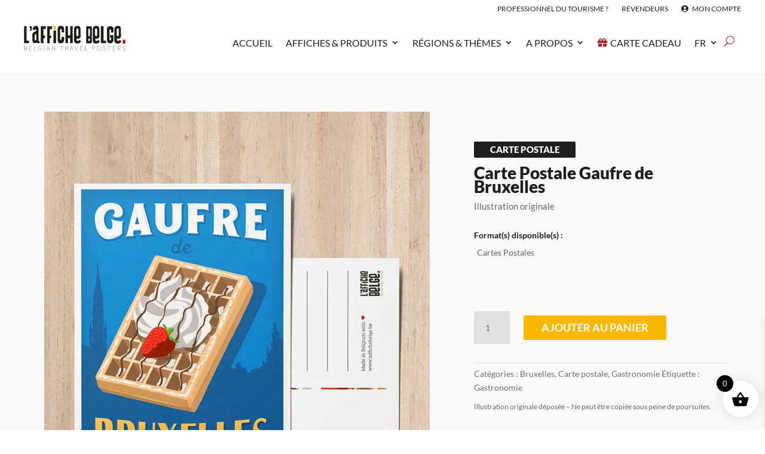

--- FILE ---
content_type: image/svg+xml
request_url: https://www.laffichebelge.be/wp-content/uploads/2023/02/L-Affiche-Belge-Pictogrammes-05.svg
body_size: 1201
content:
<svg enable-background="new 0 0 41.7 34.5" viewBox="0 0 41.7 34.5" xmlns="http://www.w3.org/2000/svg"><path d="m30.4 18.7h-29.6l2.1-3.9c.6-1.1 1.8-1.7 3-1.7l18.1.2c1 0 1.9.4 2.5 1.1z" fill="#fff"/><path d="m37.5 26.8h-35.1c-.6 0-1.1-.5-1.1-1.1l-.3-6.8 29.2-.2 8.5 2.8v4.2c-.1.6-.6 1.1-1.2 1.1z" fill="#cde9e0"/><path d="m34.4 20s.3.7.5 1.3c.5 1.1 1.3 2.3 3.7 1.8 0 0 .1-1.7-.5-1.9-.6-.1-3.7-1.2-3.7-1.2z" fill="#ffe1a5"/><circle cx="8.8" cy="26.2" fill="#fff" r="2.4"/><circle cx="30.5" cy="26.2" fill="#fff" r="2.4"/><path d="m9.5 4.7h5.4v6.4h-5.4z" fill="#e0c4ad"/><path d="m22 8.5v2.6h-6.6v-5.2h4.1v2.6z" fill="#e0c4ad"/><path d="m33.8 27.4c-.4.9-1 1.6-1.9 2.1 3.2.1 6.4 0 9.6.1v.7c-.4.1-39.8.1-41.3 0-.1-.2-.1-.5 0-.8h7.1c-.8-.5-1.5-1.2-1.9-2.1-1 0-1.9 0-2.8 0-.3 0-.6-.1-1-.2-.8-.3-1.2-.9-1.2-1.8 0-1.6 0-3.3 0-4.9 0-.3 0-.6 0-.9-.1-.6.1-1.1.4-1.6.4-.7.8-1.5 1.2-2.3.3-.5.5-1 .8-1.5.3-.6.9-1 1.5-1.1.3-.1.6-.1.9-.1h2.7c.5 0 .5 0 .5-.5 0-.2 0-.4 0-.7-.2 0-.4 0-.5 0-1 0-1.9 0-2.9 0-.3 0-.4-.1-.5-.3-.1-.3.1-.5.4-.5h.4 3 .6c0-.2 0-.4 0-.6 0-1.7 0-3.4 0-5.1 0-.9 0-.9.9-.9h5c.7 0 .7.1.8.8v.4s0 .1.1.1h.5 3.1.3c.3 0 .5.2.5.5-.1.3-.1 1.8-.1 1.8s1.6 0 2 .1c.4 0 .6.2.6.6v2h.4 1.7.4c.2 0 .4.2.4.4s-.2.4-.4.4-.5 0-.7 0c-1.2 0-2.3 0-3.5 0v1.2h.4 2.4c.9-.1 1.7.3 2.4.8.3.2.6.4.8.7 1.2 1.2 2.3 2.5 3.4 3.7.2.2.5.4.8.5 2 .6 4.1 1.3 6.1 1.9.3.1.6.3.9.4.7.4 1.1 1 1 1.8s0 1.6 0 2.5c.1 1.4-.8 2.2-2.1 2.2-1 .2-2.1.2-3.2.2zm-13.1-8.4c-.1.9-.1 7.2 0 7.6h6.2c0-2.4 1.6-3.7 3.3-3.9.8-.1 1.6.2 2.3.7 1.1.8 1.5 1.9 1.5 3.2h3.2c.7 0 1.2-.6 1.2-1.2 0-.5 0-1-.1-1.6 0-.1 0-.2 0-.3-.3 0-.6 0-.9 0-1-.1-1.9-.4-2.4-1.4-.2-.4-.4-.9-.6-1.4 0-.1-.1-.2-.2-.3-.6-.2-1.2-.4-1.7-.5-.7-.2-1.4-.4-2-.6-.3-.1-.6-.2-1-.2-2.7 0-5.5 0-8.2 0-.2-.1-.4-.1-.6-.1zm-.5 7.5c.1-1 .1-7.1 0-7.5-3.7 0-7.4 0-11.1 0v3.7c2.2.4 3.2 1.7 3.3 3.9 2.6-.1 5.2-.1 7.8-.1zm-11.1-8h11.2c0-1.6 0-3.2 0-4.8-3.8 0-7.5 0-11.2 0zm-3.9 8c.1-.4.1-.8.2-1.1.3-1.4 1.4-2.4 2.8-2.6.2 0 .3-.1.5-.1 0-.6 0-1.2 0-1.8s0-1.2 0-1.8c-.5-.1-6.9-.1-7.3 0v.3 6c0 .6.4 1.1 1.1 1.1.8.1 1.8 0 2.7 0zm7 .9c-.4.9-1 1.6-2 2.1h18.8c-.9-.5-1.5-1.2-1.8-2.1-5 0-10 0-15 0zm8.5-13.7v4.8c1 .1 8.6.1 9 0-.6-.7-1.2-1.4-1.8-2-.2-.2-.4-.5-.6-.7-.5-.5-1-1-1.5-1.4s-1.2-.7-1.9-.6c-.8 0-1.5 0-2.3 0-.3-.1-.6-.1-.9-.1zm-12.1 0c-1.3 0-2.6 0-3.8 0-.6 0-1.1.3-1.3.9-.5 1.1-1.1 2.2-1.7 3.3-.1.2-.2.4-.3.5.6.1 6.8.1 7.1 0 0-1.5 0-3.1 0-4.7zm1.2-8.7c-.1.9-.1 5.4 0 5.7h4.8c0-1.9 0-3.8 0-5.7-1.6 0-3.2 0-4.8 0zm-.5 7.8c1.2.1 10.4.1 10.7 0 0-.4 0-.8 0-1.1-3.6 0-7.1 0-10.7 0zm6.3-3.8v.9c0 .3-.1.6.1.9h6.1c0-.3 0-.6 0-.9s.1-.6-.1-.9c-2 0-4 0-6.1 0zm-6.8 18.8c1 0 1.6-.8 1.7-1.6 0-.9-.7-1.7-1.7-1.7-.8 0-1.6.8-1.6 1.6 0 1 .7 1.7 1.6 1.7zm23.3-1.6c.1-.7-.7-1.7-1.7-1.6-.9 0-1.6.7-1.6 1.7 0 .8.8 1.6 1.7 1.6.8-.1 1.7-.8 1.6-1.7zm-16.4-19.9c-.1.4-.1 1.4 0 1.8h3.5c0-.6 0-1.2 0-1.7-.1 0-.1 0-.2 0-1.1-.1-2.2-.1-3.3-.1zm19.2 14.4c.1 1.6 1.8 2.7 3.3 2.2.1-.8 0-1.1-.9-1.5-.7-.2-1.4-.5-2.1-.7-.1 0-.1 0-.3 0z"/><path d="m24.9 20.7c-.9 0-1.8 0-2.7 0-.1-.2 0-.3.1-.3h.4 1.8c.3 0 .5 0 .4.3z"/><path d="m13.1 20.7c-.3.1-1.9.2-2.5.1-.1 0-.2-.1-.3-.1 0-.2.1-.3.3-.3h2.2c.2 0 .3.1.3.3z"/></svg>

--- FILE ---
content_type: image/svg+xml
request_url: https://www.laffichebelge.be/wp-content/uploads/2023/02/L-Affiche-Belge-Pictogrammes-02.svg
body_size: 1057
content:
<?xml version="1.0" encoding="utf-8"?>
<!-- Generator: Adobe Illustrator 27.2.0, SVG Export Plug-In . SVG Version: 6.00 Build 0)  -->
<svg version="1.1" id="Calque_1" xmlns="http://www.w3.org/2000/svg" xmlns:xlink="http://www.w3.org/1999/xlink" x="0px" y="0px"
	 viewBox="0 0 41.7 34.5" style="enable-background:new 0 0 41.7 34.5;" xml:space="preserve">
<style type="text/css">
	.st0{fill:#FFFFFF;}
	.st1{fill:#CDE9E0;}
	.st2{fill:#FFE1A5;}
	.st3{fill:#E0C4AD;}
	.st4{fill:#F69D89;}
	.st5{fill:#DB5842;}
	.st6{fill:#EF514D;}
	.st7{fill:#FFDE75;}
	.st8{fill:none;stroke:#000000;stroke-linecap:round;stroke-linejoin:round;stroke-miterlimit:10;}
</style>
<g>
	<g>
		<path d="M12.1,22c0-0.1-0.1-0.2-0.2-0.3c-1.5-1.3-3-2.6-4.5-3.9c-1.3-1.2-2.7-2.3-4-3.5c-0.1-0.1-0.3-0.2-0.4-0.4
			c-0.2-0.2-0.3-0.5-0.4-0.8c0.3-0.1,0.5-0.4,0.8-0.4c2.3-0.2,4.6-0.4,6.9-0.7c1.6-0.1,3.1-0.3,4.7-0.4c0.2,0,0.6-0.2,0.7-0.5
			c1.3-3.1,2.7-6.1,4-9.2c0.2-0.5,0.4-1.1,0.7-1.6C20.4,0.2,20.7,0,20.8,0c0.2,0,0.5,0.2,0.6,0.4C22.2,2.3,23,4.1,23.8,6
			c0.7,1.7,1.5,3.4,2.2,5.2c0.2,0.4,0.4,0.5,0.8,0.5c2.1,0.2,4.2,0.4,6.3,0.6c1.1,0.1,2.3,0.2,3.4,0.3c0.6,0,1.2,0.1,1.8,0.2
			c0.2,0,0.6,0.2,0.6,0.4c0,0.2-0.1,0.5-0.3,0.7c-1.2,1.1-2.4,2.1-3.6,3.2c-1.7,1.5-3.5,3-5.2,4.6c-0.1,0.1-0.2,0.5-0.2,0.7
			c0.8,3.9,1.7,7.7,2.5,11.5c0,0.2,0,0.6-0.1,0.7c-0.1,0.1-0.5,0.1-0.7,0c-2.3-1.4-4.7-2.7-7-4.1c-1.1-0.6-2.1-1.2-3.2-1.9
			c-0.3-0.2-0.5-0.1-0.8,0c-3.1,1.9-6.2,3.7-9.4,5.6c-0.3,0.2-0.6,0.3-0.9,0.5c-0.2,0.1-0.5,0.1-0.6,0c-0.1-0.1-0.2-0.4-0.2-0.6
			c0.5-2.5,1.1-5,1.7-7.5c0.3-1.4,0.6-2.7,0.9-4.1C12.1,22.2,12.1,22.1,12.1,22z M4.7,13.7c0,0.1-0.1,0.1-0.1,0.2
			c0.2,0.2,0.5,0.4,0.7,0.6c2.6,2.3,5.1,4.5,7.7,6.8c0.2,0.1,0.3,0.5,0.2,0.7c-0.6,2.7-1.2,5.4-1.8,8.1c-0.2,0.9-0.4,1.9-0.6,2.9
			c0.2-0.1,0.3-0.1,0.3-0.1c3.1-1.8,6.2-3.7,9.2-5.5c0.4-0.2,0.7-0.2,1.1,0c1.9,1.2,3.9,2.3,5.8,3.5c1.2,0.7,2.5,1.5,3.8,2.3
			c-0.8-3.6-1.6-7.1-2.4-10.6c-0.1-0.6-0.1-1.1,0.4-1.5c0.8-0.7,1.6-1.4,2.4-2.1c1.3-1.1,2.6-2.2,3.8-3.3c0.7-0.6,1.3-1.2,2-1.9
			c-1-0.1-1.9-0.1-2.8-0.2c-1.7-0.2-3.4-0.3-5.1-0.5c-1.1-0.1-2.3-0.2-3.4-0.3c-0.2,0-0.5-0.2-0.6-0.5c-0.9-2-1.7-4-2.6-6
			c-0.6-1.5-1.2-2.9-1.9-4.4C20.8,1.9,20.8,2,20.7,2c-1.4,3.3-2.8,6.6-4.2,9.9c-0.2,0.6-0.6,0.8-1.2,0.8c-0.7,0-1.4,0.1-2.1,0.1
			c-1.8,0.2-3.6,0.3-5.4,0.5C6.8,13.5,5.7,13.6,4.7,13.7z"/>
	</g>
	<g>
		<path class="st2" d="M4.7,13.7c0,0.1-0.1,0.1-0.1,0.2c0.2,0.2,0.5,0.4,0.7,0.6c2.6,2.3,5.1,4.5,7.7,6.8c0.2,0.1,0.3,0.5,0.2,0.7
			c-0.6,2.7-1.2,5.4-1.8,8.1c-0.2,0.9-0.4,1.9-0.6,2.9c0.2-0.1,0.3-0.1,0.3-0.1c3.1-1.8,6.2-3.7,9.2-5.5c0.4-0.2,0.7-0.2,1.1,0
			c1.9,1.2,3.9,2.3,5.8,3.5c1.2,0.7,2.5,1.5,3.8,2.3c-0.8-3.6-1.6-7.1-2.4-10.6c-0.1-0.6-0.1-1.1,0.4-1.5c0.8-0.7,1.6-1.4,2.4-2.1
			c1.3-1.1,2.6-2.2,3.8-3.3c0.7-0.6,1.3-1.2,2-1.9c-1-0.1-1.9-0.1-2.8-0.2c-1.7-0.2-3.4-0.3-5.1-0.5c-1.1-0.1-2.3-0.2-3.4-0.3
			c-0.2,0-0.5-0.2-0.6-0.5c-0.9-2-1.7-4-2.6-6c-0.6-1.5-1.2-2.9-1.9-4.4C20.8,1.9,20.8,2,20.7,2c-1.4,3.3-2.8,6.6-4.2,9.9
			c-0.2,0.6-0.6,0.8-1.2,0.8c-0.7,0-1.4,0.1-2.1,0.1c-1.8,0.2-3.6,0.3-5.4,0.5C6.8,13.5,5.7,13.6,4.7,13.7z"/>
	</g>
</g>
</svg>


--- FILE ---
content_type: image/svg+xml
request_url: https://www.laffichebelge.be/wp-content/uploads/2023/02/L-Affiche-Belge-Pictogrammes-06.svg
body_size: 558
content:
<?xml version="1.0" encoding="utf-8"?>
<!-- Generator: Adobe Illustrator 27.2.0, SVG Export Plug-In . SVG Version: 6.00 Build 0)  -->
<svg version="1.1" id="Calque_1" xmlns="http://www.w3.org/2000/svg" xmlns:xlink="http://www.w3.org/1999/xlink" x="0px" y="0px"
	 viewBox="0 0 41.7 34.5" style="enable-background:new 0 0 41.7 34.5;" xml:space="preserve">
<style type="text/css">
	.st0{fill:#FFFFFF;}
	.st1{fill:#CDE9E0;}
	.st2{fill:#FFE1A5;}
	.st3{fill:#E0C4AD;}
	.st4{fill:#F69D89;}
	.st5{fill:#DB5842;}
	.st6{fill:#EF514D;}
	.st7{fill:#FFDE75;}
	.st8{fill:none;stroke:#000000;stroke-linecap:round;stroke-linejoin:round;stroke-miterlimit:10;}
</style>
<g>
	<path class="st6" d="M40.5,4.1v25.1c0,0-2.8-0.8-6.3-0.5c-2.6,0.3-4.5,1-6.8,1.5V5.1c2.2-0.5,4-1.2,6.6-1.5
		C37.6,3.3,40.5,4.1,40.5,4.1z"/>
	<path class="st7" d="M27.4,5.1v25.1c-1.7,0.4-3.7,0.7-6.5,0.7c-2.9,0-4.9-0.3-6.6-0.7V5.1C16,5.5,18,5.9,20.8,5.9
		S25.7,5.5,27.4,5.1z"/>
	<path d="M14.3,5.1v25.1c-2.2-0.5-4-1.2-6.6-1.5c-3.7-0.4-6.6,0.4-6.6,0.4V4.1c0,0,2.9-0.8,6.6-0.5C10.3,3.9,12.1,4.6,14.3,5.1z"/>
	<path class="st8" d="M40.5,4.1v25.1c0,0-2.8-0.8-6.3-0.5c-2.6,0.3-4.5,1-6.8,1.5c-1.7,0.4-3.7,0.7-6.5,0.7c-2.9,0-4.9-0.3-6.6-0.7
		c-2.2-0.5-4-1.2-6.6-1.5c-3.7-0.4-6.6,0.4-6.6,0.4V4.1c0,0,2.9-0.8,6.6-0.5c2.6,0.3,4.3,0.9,6.6,1.5C16,5.5,18,5.9,20.8,5.9
		s4.8-0.3,6.6-0.7c2.2-0.5,4-1.2,6.6-1.5C37.6,3.3,40.5,4.1,40.5,4.1z"/>
</g>
</svg>


--- FILE ---
content_type: image/svg+xml
request_url: https://www.laffichebelge.be/wp-content/uploads/2020/06/laffichebelge-logo-04-1.svg
body_size: 3346
content:
<?xml version="1.0" encoding="utf-8"?>
<!-- Generator: Adobe Illustrator 24.1.2, SVG Export Plug-In . SVG Version: 6.00 Build 0)  -->
<svg version="1.1" id="Calque_1" xmlns="http://www.w3.org/2000/svg" xmlns:xlink="http://www.w3.org/1999/xlink" x="0px" y="0px"
	 viewBox="0 0 167.9 41.7" style="enable-background:new 0 0 167.9 41.7;" xml:space="preserve">
<style type="text/css">
	.st0{fill:#1D1D1B;}
	.st1{fill:#FFFFFF;}
	.st2{fill:#FAB900;}
	.st3{fill:#BD1622;}
	.st4{fill:#727272;}
</style>
<g>
	<g>
		<path class="st0" d="M4.4,25.3c0.8,0,2.6,0.1,3.4,0.1c0.6,0,0.7,0.3,0.7,0.7l0,2.9c0,0.4,0,0.5-0.4,0.5c-0.3,0-3.1,0-4.9,0H1.1
			c-0.5,0-0.9-0.1-0.9-0.6v-4.7c0-1.6,0-6.3,0-9.3c0-1.5,0-7.2,0-8.6c0-0.8,0-1.5,0-2.2V2.7c0-0.7,0.2-0.9,0.7-0.9h2.8
			c0.6,0,0.7,0.2,0.8,1c0,1.7,0,10,0,11.7C4.3,16.2,4.4,22,4.4,25.3z"/>
		<path class="st0" d="M12.8,6.4c0,0.6,0.1,1.2-0.2,2c-0.3,0.7-0.7,0.9-1,0.9c-0.7,0-1.1-0.1-1.6-0.2C9.8,9,9.7,9,9.7,8.8
			c0-0.1,0.1-0.4,0.1-0.6C9.9,7.9,10,7.7,10,7.6c0-0.1,0.1-0.2,0.2-0.2c0.2,0,0.6,0.1,0.8-0.1c0.2-0.1,0.2-0.4,0.2-1V5.9h-0.5
			c-0.6,0-1-0.4-1-1.1c0-0.7,0-1.5,0-2c0-0.6,0.4-1.1,1.1-1.1c0.4,0,0.8,0,0.9,0c0.8,0,1.1,0.3,1.1,1s0.1,1.9,0,2.4V6.4z"/>
		<path class="st0" d="M21.4,28.5c-1.3,0.4-2.5,1-3.9,1.1c-1.3,0.1-2.5-1.2-3-2.4c-0.6-1.4-0.3-2.9-0.4-4.4C14,21.2,14,19.7,13.9,18
			c-0.1-1.5,0-3.2,0.7-4.5c0.7-1.3,2-2,3.3-2.5c0.5-0.2,1.2-0.4,1.7-0.6c0.5-0.2,0.7-0.3,0.7-0.8c0-0.4,0-0.9,0-1.3
			c0-1.2-0.1-1.7-0.8-1.7c-0.6,0-1.1,0.8-1.3,1.3c-0.2,0.8-0.9,0.5-1.5,0.2c-0.7-0.3-1.4-0.5-2-0.9c-0.7-0.4-0.2-1.1,0-1.8
			c0.4-1.1,1.5-2.6,2.5-3.3c1-0.7,2.7-1,3.8-0.8c1.3,0.2,2,1.1,2.6,2.2c0.7,1.3,0.6,2.9,0.6,4.4c0,3.3,0,6.5,0,9.7v6.7
			c0,0.8,0.1,1.4,0.5,1.6c0.2,0.2,0.5,0.2,0.8,0.3c0.3,0.1,0.5,0.2,0.6,0.4C26,27.4,26,27.4,26,28c0,0.6,0.1,1.5-0.5,1.6
			c-0.7,0.2-1.5,0.1-2.4-0.2C22.4,29.2,21.8,29.1,21.4,28.5z M20.6,24.2c0-1.1-0.1-9.3-0.1-9.6c-0.3,0-1.1,0.3-1.4,0.5
			c-0.4,0.2-0.7,0.5-0.9,0.9c-0.4,0.8-0.4,1.9-0.4,2.8v3.4c0,0.7,0,2.4,0.4,2.7C18.8,25.4,20,24.5,20.6,24.2z"/>
		<path class="st0" d="M28,29.3c0-1.3,0-2.6,0-3.8S28,3,28,2.3c0-0.5,0.2-0.5,0.5-0.5h4.2c0.8,0,2.2,0,2.7,0c0.5,0,0.8,0,0.8,0.6
			c0,0.7-0.1,2.9-0.1,3.5c0,0.6-0.3,0.6-0.8,0.6c-0.6,0-1.1-0.1-1.6-0.1c-0.3,0-1,0-1.1,0h-0.2c0,0,0,0.1,0,0.2
			c0,0.6-0.1,3.4-0.1,4.3c0,1.2,0,5.2,0,5.8c0,0.1,0,0.3,0,0.4c0.1,0,0.3,0,0.5,0c0.3,0,1.1,0.1,1.4,0.1c0.4,0,0.6,0.1,0.6,0.4v2.9
			c0,0.4-0.1,0.9-0.6,0.9c-0.4,0-1,0-1.4,0h-0.5c0,0.1,0,0.4,0,0.7v1c0,0.8,0,1.6,0,2.4c0,0.8,0,1.5,0,2.3c0,0.4,0,0.8,0,1.1
			c0,0.3,0,0.7-0.3,0.7c-0.6,0-3.1,0-3.6,0C28.2,29.5,28,29.5,28,29.3z"/>
		<path class="st0" d="M38.4,29.3c0-1.3,0-2.6,0-3.8s0-22.4,0-23.1c0-0.5,0.2-0.5,0.5-0.5H43c0.8,0,2.2,0,2.7,0c0.5,0,0.8,0,0.8,0.6
			c0,0.7-0.1,2.9-0.1,3.5c0,0.6-0.3,0.6-0.8,0.6c-0.6,0-1.1-0.1-1.6-0.1c-0.3,0-1,0-1.1,0h-0.2c0,0,0,0.1,0,0.2
			c0,0.6-0.1,3.4-0.1,4.3c0,1.2,0,5.2,0,5.8c0,0.1,0,0.3,0,0.4c0.1,0,0.3,0,0.5,0c0.3,0,1.1,0.1,1.4,0.1c0.4,0,0.6,0.1,0.6,0.4v2.9
			c0,0.4-0.1,0.9-0.6,0.9c-0.4,0-1,0-1.4,0h-0.5c0,0.1,0,0.4,0,0.7v1c0,0.8,0,1.6,0,2.4c0,0.8,0,1.5,0,2.3c0,0.4,0,0.8,0,1.1
			c0,0.3,0,0.7-0.3,0.7c-0.6,0-3.1,0-3.6,0C38.5,29.5,38.4,29.5,38.4,29.3z"/>
		<path class="st0" d="M48.7,28.8c0-1.7,0.1-5.1,0.1-6.8l0.1-13c0-0.2,0.2-0.3,0.3-0.3l3.3,0c0.3,0,0.5,0,0.5,0.3L53,28.8
			c0,0.4-0.1,0.7-0.8,0.7h-2.9C48.9,29.5,48.7,29.2,48.7,28.8z"/>
		<path class="st0" d="M60.8,29.8c-4.2,0-5-2.9-5-5.9c0-1-0.1-16.9,0.2-18.6c0.3-1.6,0-3.9,4.8-3.9c3.8,0,5.5,1.8,5.5,3.9
			c0,0.9,0.1,1.8,0.1,2.7v3c0,0.7-0.1,0.9-1.2,0.9h-2c-0.6,0-0.7-0.3-0.7-1c0-2.2,0.2-4.6-1.4-4.6c-1.3,0-1.3,0.8-1.3,3.8v13
			c0,0.6,0.5,1.1,1.4,1.1c0.7,0,1.1-0.7,1.1-1.2v-2.8c0-0.7,0.2-1,0.8-1l2.5,0c0.6,0,0.8,0.3,0.8,1v3.3
			C66.3,27.7,64.7,29.8,60.8,29.8z"/>
		<path class="st0" d="M80.7,28.4c0,0.7-0.1,1.1-0.8,1.1H77c-0.5,0-0.7-0.5-0.7-1c0-2,0-4.8,0.1-7.2c-1.2,0-2.5,0-3.5,0
			c0,3.9,0,6.9,0,7.2c0,0.7-0.1,1.1-0.7,1.1h-2.9c-0.5,0-0.7-0.5-0.7-1V2.3c0-0.3,0.2-0.5,0.3-0.5h3.5c0.3,0,0.4,0.1,0.4,0.4
			c0,1.2,0,8.1,0.1,14.6c1.2,0,2.5,0,3.6,0.1c0-4.4,0.1-13.3,0.1-14.6c0-0.3,0.2-0.5,0.3-0.5h3.3c0.3,0,0.5,0.1,0.5,0.4
			C80.5,4.5,80.7,27.6,80.7,28.4z"/>
		<path class="st0" d="M94.2,27.1c-0.1,0.2-0.5,0.6-0.7,0.8c-0.5,0.6-1,1-1.6,1.3c-1.5,0.8-3.2,1-4.9,0.8c-0.8-0.1-2-0.6-2.6-1.1
			c-0.6-0.5-1.1-1.1-1.4-2.1c-0.4-1.6-0.1-2.7-0.2-4.3c-0.2-3,0-6,0-8.9c0-1.5,0.1-3,0-4.5c-0.1-1.5-0.1-3,0.3-4.4
			c0.6-2.5,2.9-3.3,5.3-3.3c2.6,0,4.3,0.9,4.6,2c0.3,1.2,0.6,2.4,0.6,3.7c0.1,2.8-0.1,6.1,0.1,9c0.1,1.3,0.1,3-0.6,4.2
			c-0.6,1-1.9,1.8-3.1,1.9c-0.8,0-1.6,0-2.4,0h-0.6c-0.1,0.2,0,1,0,1.3c0,1,0.4,2.5,1.6,2.5c0.6,0,1.7-0.3,2.1-0.8
			c0.3-0.3,0.6-0.6,0.9-1c0.4-0.5,0.6-0.2,0.9,0.2c0.4,0.4,1.1,1.4,1.5,1.9C94.1,26.6,94.3,26.8,94.2,27.1z M86.7,15.3
			c0,0.6-0.1,1.2,0.2,1.7c0.2,0.5,0.4,0.8,1,0.9c0.4,0.1,1.5,0.1,1.9-0.2c0.3-0.3,0.4-1.2,0.4-1.6c0.1-0.6,0-1.3,0-1.9
			c0-1.3-0.1-2.5-0.1-3.8V6.8c0-0.8-0.5-1.1-1.7-1.1c-1.1,0-1.6,0.4-1.7,1.5c-0.1,1.3-0.1,4.6-0.1,5.9
			C86.6,13.8,86.6,14.6,86.7,15.3z"/>
	</g>
	<path class="st2" d="M53,2.4c0,1.7-0.1,4.9-0.1,4.9c0,0.2-0.2,0.3-0.3,0.3l-3.2,0c-0.3,0-0.5,0-0.5-0.3l-0.2-4.9
		c0-0.4,0.1-0.7,0.8-0.7h2.9C52.8,1.8,53,2.1,53,2.4z"/>
</g>
<g>
	<g>
		<path class="st4" d="M0,34.1h2c1.5,0,2.4,0.6,2.4,1.8c0,0.8-0.4,1.4-1.1,1.6v0c0.9,0.2,1.6,0.7,1.6,1.8c0,1.4-1.1,2.1-2.7,2.1H0
			V34.1z M1.8,37.3c1.5,0,2.1-0.5,2.1-1.4c0-1-0.7-1.4-2-1.4H0.5v2.8H1.8z M2,41c1.4,0,2.3-0.5,2.3-1.7c0-1-0.8-1.5-2.3-1.5H0.5V41
			H2z"/>
		<path class="st4" d="M8.8,34.1h4v0.4H9.3v2.7h2.9v0.4H9.3V41h3.6v0.4H8.8V34.1z"/>
		<path class="st4" d="M16.8,34.1h0.5V41h3.3v0.4h-3.9V34.1z"/>
		<path class="st4" d="M23.7,37.7c0-2.3,1.3-3.7,3.2-3.7c1,0,1.6,0.5,2,0.9l-0.3,0.3c-0.4-0.4-0.9-0.7-1.7-0.7
			c-1.7,0-2.7,1.3-2.7,3.3c0,2,1,3.3,2.6,3.3c0.7,0,1.3-0.2,1.6-0.5v-2.3h-1.7v-0.4h2.2v2.9c-0.4,0.5-1.2,0.8-2.1,0.8
			C24.9,41.5,23.7,40.1,23.7,37.7z"/>
		<path class="st4" d="M33.2,34.1h0.5v7.3h-0.5V34.1z"/>
		<path class="st4" d="M39.8,34.1h0.5l2.6,7.3h-0.5l-1.5-4.3c-0.3-0.9-0.6-1.6-0.8-2.5h0c-0.3,0.9-0.5,1.6-0.8,2.5l-1.5,4.3h-0.5
			L39.8,34.1z M38.4,38.5h3.3v0.4h-3.3V38.5z"/>
		<path class="st4" d="M46.4,34.1H47l3.1,5.1l0.8,1.5h0c0-0.7-0.1-1.4-0.1-2.1v-4.5h0.5v7.3h-0.5l-3.1-5.1l-0.8-1.4h0
			c0,0.7,0.1,1.4,0.1,2.1v4.5h-0.5V34.1z"/>
		<path class="st4" d="M62,34.6h-2.3v-0.4h5.1v0.4h-2.3v6.8H62V34.6z"/>
		<path class="st4" d="M68.6,34.1h2.1c1.4,0,2.4,0.5,2.4,1.9c0,1.3-0.9,2-2.4,2h-1.6v3.3h-0.5V34.1z M70.5,37.6c1.3,0,2-0.5,2-1.6
			c0-1.1-0.7-1.5-2-1.5h-1.4v3.1H70.5z M70.6,37.9l0.5-0.1l2.2,3.6h-0.6L70.6,37.9z"/>
		<path class="st4" d="M78.5,34.1h0.5l2.6,7.3h-0.5l-1.5-4.3c-0.3-0.9-0.6-1.6-0.8-2.5h0c-0.3,0.9-0.5,1.6-0.8,2.5l-1.5,4.3H76
			L78.5,34.1z M77.2,38.5h3.3v0.4h-3.3V38.5z"/>
		<path class="st4" d="M84,34.1h0.5l1.3,4.2c0.3,0.9,0.5,1.6,0.8,2.4h0c0.3-0.9,0.5-1.5,0.8-2.4l1.3-4.2h0.5L87,41.4h-0.5L84,34.1z"
			/>
		<path class="st4" d="M92.8,34.1h4v0.4h-3.5v2.7h2.9v0.4h-2.9V41h3.6v0.4h-4.1V34.1z"/>
		<path class="st4" d="M100.9,34.1h0.5V41h3.3v0.4h-3.9V34.1z"/>
		<path class="st4" d="M113,34.1h1.8c1.6,0,2.6,0.5,2.6,2c0,1.4-1,2.1-2.6,2.1h-1.4v3.1H113V34.1z M114.8,37.8
			c1.5,0,2.2-0.5,2.2-1.7c0-1.2-0.7-1.6-2.2-1.6h-1.2v3.3H114.8z"/>
		<path class="st4" d="M121,37.7c0-2.3,1.2-3.7,3-3.7s3,1.4,3,3.7c0,2.3-1.2,3.8-3,3.8S121,40,121,37.7z M126.5,37.7
			c0-2-1-3.3-2.5-3.3c-1.5,0-2.5,1.3-2.5,3.3s1,3.3,2.5,3.3C125.5,41.1,126.5,39.8,126.5,37.7z"/>
		<path class="st4" d="M130.5,40.4l0.3-0.3c0.5,0.6,1.3,1,2.1,1c1.1,0,1.8-0.6,1.8-1.5c0-0.9-0.6-1.2-1.3-1.5l-1.1-0.5
			c-0.6-0.3-1.5-0.7-1.5-1.8c0-1.1,0.9-1.8,2.1-1.8c0.9,0,1.6,0.4,2,0.9l-0.3,0.3c-0.4-0.5-1-0.7-1.7-0.7c-1,0-1.6,0.5-1.6,1.3
			c0,0.8,0.7,1.2,1.3,1.4l1.1,0.5c0.8,0.4,1.5,0.8,1.5,1.9c0,1.1-0.9,2-2.3,2C131.9,41.5,131.1,41.1,130.5,40.4z"/>
		<path class="st4" d="M140.5,34.6h-2.3v-0.4h5.1v0.4H141v6.8h-0.5V34.6z"/>
		<path class="st4" d="M147.1,34.1h4v0.4h-3.5v2.7h2.9v0.4h-2.9V41h3.6v0.4h-4.1V34.1z"/>
		<path class="st4" d="M155.2,34.1h2.1c1.4,0,2.4,0.5,2.4,1.9c0,1.3-0.9,2-2.4,2h-1.6v3.3h-0.5V34.1z M157.1,37.6c1.3,0,2-0.5,2-1.6
			c0-1.1-0.7-1.5-2-1.5h-1.4v3.1H157.1z M157.2,37.9l0.5-0.1l2.2,3.6h-0.6L157.2,37.9z"/>
		<path class="st4" d="M162.9,40.4l0.3-0.3c0.5,0.6,1.3,1,2.1,1c1.1,0,1.8-0.6,1.8-1.5c0-0.9-0.6-1.2-1.3-1.5l-1.1-0.5
			c-0.6-0.3-1.5-0.7-1.5-1.8c0-1.1,0.9-1.8,2.1-1.8c0.9,0,1.6,0.4,2,0.9l-0.3,0.3c-0.4-0.5-1-0.7-1.7-0.7c-1,0-1.6,0.5-1.6,1.3
			c0,0.8,0.7,1.2,1.3,1.4l1.1,0.5c0.8,0.4,1.5,0.8,1.5,1.9c0,1.1-0.9,2-2.3,2C164.3,41.5,163.4,41.1,162.9,40.4z"/>
	</g>
</g>
<g>
	<path class="st0" d="M112.3,21c0,0.7,0,6,0,6.5c-0.1,1.5-0.9,2.3-2.4,2.3h-5.4c-0.2,0-0.4,0-0.6,0h-0.6c-0.2,0-0.3-0.1-0.3-0.5
		c0-0.7-0.1-5.1,0-6.3c0-0.7,0-1.7,0-2.4c0-0.5-0.1-8.3-0.1-9.8l0-8c0-0.6,0.5-0.9,0.9-0.9h6.8c0.9,0,1.4,0.9,1.5,2
		c0.1,0.8,0.2,2,0.2,2.7c0.1,3.3,0.1,8-0.1,11.3c0,0.8-0.3,0.9-0.7,1.3C111.8,19.2,112.3,20,112.3,21z M106.8,18.2
		c0.4,0,0.9,0.1,1.4,0c0.5,0,0.6-0.4,0.6-0.6c0.2-0.9,0.2-3.1,0.3-5.2c0-2.2,0-4.9-0.2-6c-0.1-0.4-0.2-0.6-0.6-0.6h-1.4
		c-0.3,0-0.4,0.1-0.4,0.5l0,11.4C106.4,18.1,106.5,18.2,106.8,18.2z M108.8,25.4c0.1-0.7,0.1-2,0.1-2.6c0-0.5-0.4-0.8-0.7-0.8H107
		c-0.2,0-0.5,0.2-0.5,0.4v3c0,0.3,0.1,0.6,0.4,0.6h1C108.5,26,108.7,25.7,108.8,25.4z"/>
	<path class="st0" d="M125.2,27.2c-0.1,0.2-0.5,0.6-0.7,0.8c-0.5,0.6-1,1-1.6,1.3c-1.5,0.8-3.2,1-4.9,0.8c-0.8-0.1-2-0.6-2.6-1.1
		c-0.6-0.5-1.2-1.1-1.4-2.2c-0.4-1.6-0.1-2.7-0.2-4.3c-0.2-3,0-6,0-9c0-1.5,0.1-3,0-4.5c-0.1-1.5-0.1-3,0.3-4.4
		c0.6-2.5,3-3.3,5.3-3.3c2.6,0,4.4,0.9,4.6,2.1c0.3,1.3,0.6,2.4,0.6,3.7c0.1,2.9-0.1,6.1,0.1,9c0.1,1.3,0.1,3-0.6,4.2
		c-0.6,1-1.9,1.8-3.1,1.9c-0.8,0-1.6,0-2.4,0h-0.6c-0.1,0.2,0,1,0,1.3c0,1,0.4,2.5,1.6,2.5c0.6,0,1.7-0.3,2.1-0.8
		c0.3-0.3,0.6-0.6,0.9-1c0.4-0.5,0.6-0.2,0.9,0.2c0.4,0.5,1.2,1.4,1.5,2C125.1,26.6,125.3,26.9,125.2,27.2z M117.6,15.3
		c0,0.6-0.1,1.2,0.2,1.7c0.2,0.5,0.4,0.8,1,0.9c0.4,0.1,1.5,0.1,1.9-0.2c0.3-0.3,0.4-1.2,0.4-1.6c0.1-0.6,0-1.3,0-1.9
		c0-1.3-0.1-2.5-0.1-3.8V6.7c0-0.8-0.5-1.1-1.7-1.1c-1.1,0-1.6,0.4-1.7,1.5c-0.1,1.3-0.1,4.6-0.1,6
		C117.5,13.8,117.6,14.6,117.6,15.3z"/>
	<path class="st0" d="M131.6,25.4c0.8,0,2.6,0.1,3.4,0.1c0.6,0,0.7,0.3,0.7,0.7l0,2.9c0,0.4,0,0.5-0.4,0.5c-0.3,0-3.1,0-4.9,0h-2.3
		c-0.5,0-0.9-0.1-0.9-0.6v-4.7c0-1.6,0-6.4,0-9.3c0-1.5,0-7.2,0-8.7c0-0.8,0-1.5,0-2.2V2.6c0-0.7,0.2-0.9,0.7-0.9h2.8
		c0.6,0,0.7,0.2,0.8,1c0,1.7,0,10.1,0,11.8S131.6,22.1,131.6,25.4z"/>
	<path class="st0" d="M148,11.4c0,0.4-0.2,0.7-0.7,0.7h-2.8c-0.4,0-0.6-0.3-0.6-0.7V8.2c0-0.5-0.4-1.1-1.2-1.1
		c-0.8,0-1.2,0.2-1.2,1.1l0.1,15.5c0,0.6,0.4,1.2,1.1,1.2c0.8,0,1.2-0.4,1.2-1.2v-3c0-0.1-0.1-0.2-0.3-0.2h-0.8
		c-0.3,0-0.4-0.1-0.4-0.4c0-0.4,0-2.9,0-3.3c0-0.3,0.2-0.4,0.5-0.4h4.7c0.3,0,0.4,0.3,0.4,0.7v6.8c0,2.3-1.2,5.8-5.3,5.8
		c-3.8,0-5.5-2.9-5.5-5.8L137.3,7c0-3.2,1.2-5.1,5.4-5.1c4.2,0,5.3,1.9,5.3,4.5V11.4z"/>
	<path class="st0" d="M160.9,27.2c-0.1,0.2-0.5,0.6-0.7,0.8c-0.5,0.6-1,1-1.6,1.3c-1.5,0.8-3.2,1-4.9,0.8c-0.8-0.1-2-0.6-2.6-1.1
		c-0.6-0.5-1.2-1.1-1.4-2.2c-0.4-1.6-0.1-2.7-0.2-4.3c-0.2-3,0-6,0-9c0-1.5,0.1-3,0-4.5c-0.1-1.5-0.1-3,0.3-4.4
		c0.6-2.5,3-3.3,5.3-3.3c2.6,0,4.4,0.9,4.6,2.1c0.3,1.3,0.6,2.4,0.6,3.7c0.1,2.9-0.1,6.1,0.1,9c0.1,1.3,0.1,3-0.6,4.2
		c-0.6,1-1.9,1.8-3.1,1.9c-0.8,0-1.6,0-2.4,0h-0.6c-0.1,0.2,0,1,0,1.3c0,1,0.4,2.5,1.6,2.5c0.6,0,1.7-0.3,2.1-0.8
		c0.3-0.3,0.6-0.6,0.9-1c0.4-0.5,0.6-0.2,0.9,0.2c0.4,0.5,1.2,1.4,1.5,2C160.8,26.6,161,26.9,160.9,27.2z M153.4,15.3
		c0,0.6-0.1,1.2,0.2,1.7c0.2,0.5,0.4,0.8,1,0.9c0.4,0.1,1.5,0.1,1.9-0.2c0.3-0.3,0.4-1.2,0.4-1.6c0.1-0.6,0-1.3,0-1.9
		c0-1.3-0.1-2.5-0.1-3.8V6.7c0-0.8-0.5-1.1-1.7-1.1c-1.1,0-1.6,0.4-1.7,1.5c-0.1,1.3-0.1,4.6-0.1,6
		C153.3,13.8,153.3,14.6,153.4,15.3z"/>
	<path class="st3" d="M163.1,29.5c0-1.8,0.1-5.1,0.1-5.1c0-0.2,0.3-0.4,0.4-0.4l3.4,0c0.3,0,0.5,0,0.5,0.3l0.2,5.1
		c0,0.4-0.1,0.7-0.8,0.7h-3C163.3,30.2,163.1,29.8,163.1,29.5z"/>
</g>
</svg>


--- FILE ---
content_type: image/svg+xml
request_url: https://www.laffichebelge.be/wp-content/uploads/2023/02/L-Affiche-Belge-Pictogrammes-03.svg
body_size: 964
content:
<?xml version="1.0" encoding="utf-8"?>
<!-- Generator: Adobe Illustrator 27.2.0, SVG Export Plug-In . SVG Version: 6.00 Build 0)  -->
<svg version="1.1" id="Calque_1" xmlns="http://www.w3.org/2000/svg" xmlns:xlink="http://www.w3.org/1999/xlink" x="0px" y="0px"
	 viewBox="0 0 41.7 34.5" style="enable-background:new 0 0 41.7 34.5;" xml:space="preserve">
<style type="text/css">
	.st0{fill:#FFFFFF;}
	.st1{fill:#CDE9E0;}
	.st2{fill:#FFE1A5;}
	.st3{fill:#E0C4AD;}
	.st4{fill:#F69D89;}
	.st5{fill:#DB5842;}
	.st6{fill:#EF514D;}
	.st7{fill:#FFDE75;}
	.st8{fill:none;stroke:#000000;stroke-linecap:round;stroke-linejoin:round;stroke-miterlimit:10;}
</style>
<g>
	<g>
		<path class="st1" d="M28.1,15.7c0-0.1,0-0.2,0-0.3c0-2.7,0-3.7,0-6.5c0-0.5-0.1-0.9-0.1-1.3c-0.7-3.6-4.2-6.2-7.9-5.8
			c-3.9,0.4-6.7,3.7-6.6,7.5c0.1,3.7,0,1.9,0,5.6c0,0.2,0,0.5,0,0.7c0.9,0,1.8,0,2.6,0c0-0.3,0-0.6,0-0.8c0-3.7,0-1.9,0-5.7
			c0-1.6,0.6-2.8,1.8-3.7c1.5-1.1,3.2-1.3,4.9-0.5c1.7,0.8,2.6,2.2,2.7,4.2c0,2.5,0,3.4,0,5.9c0,0.2,0,0.5,0,0.7
			C26.4,15.7,27.2,15.7,28.1,15.7z"/>
	</g>
	<rect x="9.7" y="16.3" class="st2" width="22.3" height="17.1"/>
	<g>
		<path d="M12.2,15.7c0-0.3,0-2.5,0-6.2c0-1.5,0.3-3,1-4.3c1.4-2.5,3.4-4,6.2-4.5c4.3-0.8,8.3,1.9,9.6,5.8c0.3,1,0.5,2,0.5,3.1
			c0,2.6,0,3.7,0,6.2c0,1.1-0.1,1.2-1.2,1.2c-1,0-2,0-3,0c-0.9,0-1-0.1-1-1.1c0-2.8,0-3.9,0-6.7c0-0.8-0.2-1.5-0.7-2.2
			c-0.8-1.1-2.4-1.6-3.8-1.2c-1.3,0.4-2.4,1.7-2.4,3.1c0,4,0,2.5,0,6.4c0,0.1,0,0.2,0,0.4c0.3,0,0.5,0,0.8,0c4.4,0,8.9,0,13.3,0
			c1.1,0,1.2,0.2,1.2,1.2c0,5.4,0,10.8,0,16.2c0,1-0.1,1.1-1.1,1.1c-7.2,0-14.5,0-21.7,0c-0.9,0-1.1-0.2-1.1-1.1c0-5.5,0-11,0-16.4
			c0-0.8,0.2-1,1-1C10.6,15.7,11.3,15.7,12.2,15.7z M31.6,33.1c0-5.4,0-10.8,0-16.2c-7.2,0-14.4,0-21.6,0c0,5.4,0,10.8,0,16.2
			C17.2,33.1,24.4,33.1,31.6,33.1z M28.1,15.7c0-0.1,0-4,0-6.7c0-0.5-0.1-0.9-0.1-1.3c-0.7-3.6-4.2-6.2-7.9-5.8
			c-3.9,0.4-6.6,3.7-6.6,7.5c0,3.8,0,6.1,0,6.3c0.9,0,1.8,0,2.6,0c0-0.3,0-2.6,0-6.5c0-1.6,0.6-2.8,1.8-3.7c1.5-1.1,3.2-1.3,4.9-0.5
			c1.7,0.8,2.6,2.2,2.7,4.2c0,3.1,0,6.4,0,6.6C26.4,15.7,27.3,15.7,28.1,15.7z"/>
		<path d="M22.5,29c-1.1,0-2.2,0-3.3,0c0.2-0.9,0.4-1.8,0.5-2.7c0-0.2-0.2-0.6-0.3-0.7c-0.9-0.7-1.3-1.8-1-2.9
			c0.3-0.9,1.3-1.7,2.3-1.7c1.1,0,1.9,0.4,2.5,1.6c0.5,1,0.1,2.4-0.9,3.1c-0.2,0.1-0.4,0.5-0.4,0.7C22.1,27.2,22.3,28,22.5,29z"/>
	</g>
</g>
</svg>


--- FILE ---
content_type: image/svg+xml
request_url: https://www.laffichebelge.be/wp-content/uploads/2023/02/L-Affiche-Belge-Pictogrammes-04.svg
body_size: 1227
content:
<?xml version="1.0" encoding="utf-8"?>
<!-- Generator: Adobe Illustrator 27.2.0, SVG Export Plug-In . SVG Version: 6.00 Build 0)  -->
<svg version="1.1" id="Calque_1" xmlns="http://www.w3.org/2000/svg" xmlns:xlink="http://www.w3.org/1999/xlink" x="0px" y="0px"
	 viewBox="0 0 41.7 34.5" style="enable-background:new 0 0 41.7 34.5;" xml:space="preserve">
<style type="text/css">
	.st0{fill:#FFFFFF;}
	.st1{fill:#CDE9E0;}
	.st2{fill:#FFE1A5;}
	.st3{fill:#E0C4AD;}
	.st4{fill:#F69D89;}
	.st5{fill:#DB5842;}
	.st6{fill:#EF514D;}
	.st7{fill:#FFDE75;}
	.st8{fill:none;stroke:#000000;stroke-linecap:round;stroke-linejoin:round;stroke-miterlimit:10;}
</style>
<g>
	<g>
		<g>
			<polygon class="st3" points="31.9,17.8 31.9,30.1 9.7,30.1 9.7,17.8 12.3,7.2 29.3,7.2 			"/>
		</g>
		<g>
			<path d="M31.9,30.7H9.7c-0.3,0-0.6-0.3-0.6-0.6V17.8c0-0.3,0.3-0.6,0.6-0.6h22.2c0.3,0,0.6,0.3,0.6,0.6v12.3
				C32.5,30.4,32.3,30.7,31.9,30.7z M10.3,29.5h21v-11h-21V29.5z"/>
		</g>
		<g>
			<path d="M20.8,18.4H9.7c-0.2,0-0.4-0.1-0.5-0.2c-0.1-0.2-0.2-0.4-0.1-0.5L11.7,7c0.1-0.3,0.3-0.5,0.6-0.5h8.5
				c0.3,0,0.6,0.3,0.6,0.6v10.6C21.4,18.1,21.2,18.4,20.8,18.4z M10.5,17.2h9.7V7.8h-7.4L10.5,17.2z"/>
		</g>
		<g>
			<path d="M31.9,18.4H20.8c-0.3,0-0.6-0.3-0.6-0.6V7.2c0-0.3,0.3-0.6,0.6-0.6h8.5c0.3,0,0.5,0.2,0.6,0.5l2.6,10.6
				c0,0.2,0,0.4-0.1,0.5C32.3,18.3,32.1,18.4,31.9,18.4z M21.4,17.2h9.7l-2.3-9.3h-7.4V17.2z"/>
		</g>
	</g>
	<rect x="12.1" y="21.8" transform="matrix(0.9891 -0.1474 0.1474 0.9891 -3.3116 3.2622)" class="st5" width="16.5" height="4.3"/>
	<g>
		<path class="st0" d="M14.8,23.5l0.1,0.5l-1.1,0.2l0.1,0.7l0.9-0.1l0.1,0.5L14,25.2l0.1,1l-0.6,0.1l-0.4-2.6L14.8,23.5z"/>
		<path class="st0" d="M16,25l0.1,1L15.5,26l-0.4-2.6l0.8-0.1c0.2,0,0.3,0,0.5,0c0.1,0,0.3,0.1,0.3,0.1c0.1,0.1,0.2,0.1,0.2,0.2
			c0.1,0.1,0.1,0.2,0.1,0.3c0,0.1,0,0.2,0,0.2c0,0.1,0,0.2-0.1,0.2c0,0.1-0.1,0.1-0.1,0.2c-0.1,0.1-0.1,0.1-0.2,0.2
			c0,0,0.1,0,0.1,0.1c0,0,0.1,0.1,0.1,0.1l0.7,0.8l-0.5,0.1c-0.1,0-0.2,0-0.2-0.1L16.3,25c0,0,0-0.1-0.1-0.1c0,0-0.1,0-0.1,0L16,25z
			 M15.9,24.6l0.2,0c0.1,0,0.1,0,0.2-0.1c0.1,0,0.1-0.1,0.1-0.1c0,0,0.1-0.1,0.1-0.1c0-0.1,0-0.1,0-0.2c0-0.1-0.1-0.2-0.1-0.2
			c-0.1-0.1-0.2-0.1-0.4,0l-0.2,0L15.9,24.6z"/>
		<path class="st0" d="M20.3,25.3l-0.5,0.1c-0.1,0-0.1,0-0.1,0c0,0-0.1,0-0.1-0.1l-0.2-0.4l-1,0.1l-0.1,0.5c0,0,0,0.1-0.1,0.1
			c0,0-0.1,0.1-0.1,0.1l-0.5,0.1l0.6-2.7l0.6-0.1L20.3,25.3z M18.5,24.6l0.7-0.1l-0.3-0.7c0,0,0-0.1-0.1-0.1c0-0.1-0.1-0.1-0.1-0.2
			c0,0.1,0,0.1,0,0.2c0,0.1,0,0.1,0,0.2L18.5,24.6z"/>
		<path class="st0" d="M21.5,24.7c0.1,0,0.2,0,0.2-0.1c0.1,0,0.1-0.1,0.2-0.1l-0.1-0.4l-0.3,0c0,0-0.1,0-0.1,0c0,0,0,0,0-0.1l0-0.3
			l0.9-0.1l0.2,1.1c-0.1,0.1-0.1,0.1-0.2,0.2c-0.1,0-0.1,0.1-0.2,0.1c-0.1,0-0.2,0.1-0.3,0.1c-0.1,0-0.2,0-0.3,0.1
			c-0.2,0-0.4,0-0.5,0c-0.2,0-0.3-0.1-0.5-0.2s-0.2-0.2-0.3-0.4c-0.1-0.2-0.1-0.3-0.2-0.5c0-0.2,0-0.4,0-0.5c0-0.2,0.1-0.3,0.2-0.5
			c0.1-0.1,0.2-0.2,0.4-0.3c0.2-0.1,0.3-0.2,0.5-0.2c0.1,0,0.2,0,0.3,0c0.1,0,0.2,0,0.3,0c0.1,0,0.2,0,0.2,0.1
			c0.1,0,0.1,0.1,0.2,0.1L22.1,23c0,0,0,0-0.1,0.1c0,0,0,0-0.1,0c0,0-0.1,0-0.1,0c-0.1,0-0.1,0-0.1-0.1c0,0-0.1,0-0.1,0
			c0,0-0.1,0-0.1,0c0,0-0.1,0-0.2,0C21.1,23,21,23,21,23.1c-0.1,0.1-0.2,0.1-0.2,0.2c-0.1,0.1-0.1,0.2-0.1,0.3c0,0.1,0,0.2,0,0.3
			c0,0.1,0.1,0.3,0.1,0.4c0.1,0.1,0.1,0.2,0.2,0.2c0.1,0.1,0.2,0.1,0.3,0.1C21.3,24.7,21.4,24.7,21.5,24.7z"/>
		<path class="st0" d="M23.6,24.8L23,24.9l-0.4-2.6l0.6-0.1L23.6,24.8z"/>
		<path class="st0" d="M24.6,24.2l1-0.1l0.1,0.5L24,24.7l-0.4-2.6l0.6-0.1L24.6,24.2z"/>
		<path class="st0" d="M27.1,21.6l0.1,0.5l-1.1,0.2l0.1,0.6l0.8-0.1l0.1,0.4l-0.8,0.1l0.1,0.6l1.1-0.2l0.1,0.5l-1.7,0.2l-0.4-2.6
			L27.1,21.6z"/>
	</g>
</g>
</svg>
